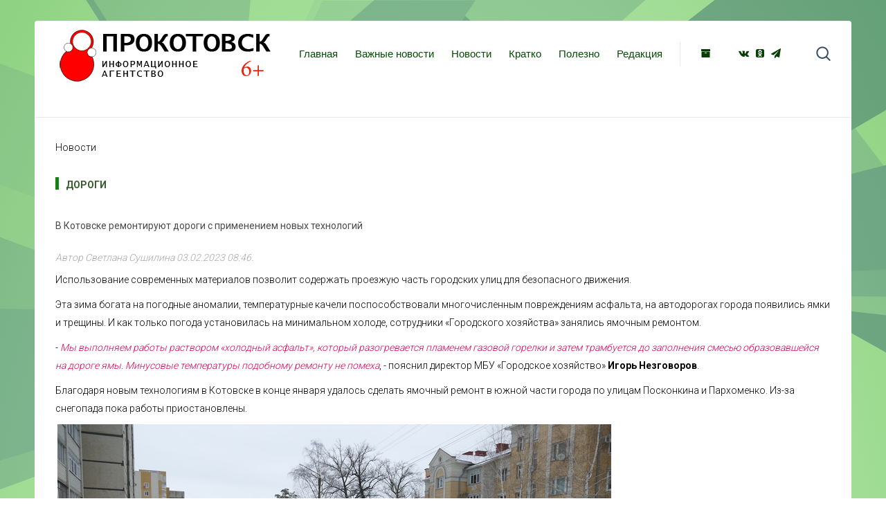

--- FILE ---
content_type: text/html; charset=utf-8
request_url: https://okotovske.ru/novosti/cold-asphalt
body_size: 4972
content:
<!DOCTYPE HTML>
<html lang="ru-ru" dir="ltr"  data-config='{"twitter":0,"plusone":0,"facebook":0,"style":"blue"}'>

<head>
<meta charset="utf-8">
<meta http-equiv="X-UA-Compatible" content="IE=edge">
<meta name="viewport" content="width=device-width, initial-scale=1">
<base href="https://okotovske.ru/novosti/cold-asphalt" />
	<meta name="keywords" content="котовск тамбовский,котовски новости,новости котовска,
прокотовск,прокотовск инфо, котовск68,kotovsk68
прокотовск инфо" />
	<meta name="rights" content="Свидетельство о регистрации средства массовой информации ИА №ФС77-71553 от 13.11.2017" />
	<meta property="og:type" content="article" />
	<meta property="og:image" content="https://okotovske.ru/images/2023/230223asphalt2.JPG" />
	<meta property="og:title" content="В Котовске ремонтируют дороги с применением новых технологий" />
	<meta property="og:description" content=" Использование современных материалов позволит содержать проезжую часть городских улиц для безопасного движения. Эта зима богата на погодные аномалии, температурные качели поспособствовали" />
	<meta property="og:url" content="https://okotovske.ru/novosti/cold-asphalt" />
	<meta name="author" content="Светлана Сушилина" />
	<meta name="description" content="Новости Котовска Тамбовской области официальное СМИ" />
	<meta name="generator" content="Joomla! - Open Source Content Management" />
	<title>В Котовске ремонтируют дороги с применением новых технологий</title>
	<link href="/templates/yoo_sun/favicon.ico" rel="shortcut icon" type="image/vnd.microsoft.icon" />
	<link href="https://cdnjs.cloudflare.com/ajax/libs/uikit/2.23.0/css/uikit.min.css" rel="stylesheet" type="text/css" />
	<link href="https://cdnjs.cloudflare.com/ajax/libs/uikit/2.23.0/css/components/slidenav.min.css" rel="stylesheet" type="text/css" />
	<link href="/plugins/content/jllike/js/buttons.min.css?177e463c15461e0a9c81622872d71f91" rel="stylesheet" type="text/css" />
	<link href="/plugins/widgets/tabs/style/tab.css" rel="stylesheet" type="text/css" id="tabs-widget-css" />
	<style type="text/css">
a.thumbnail {display: inline-block; zoom: 1; *display: inline;}
            .jllikeproSharesContayner a {border-radius: 15px; margin-left: 6px;}
            .jllikeproSharesContayner i {width: 25px;height: 25px;}
            .jllikeproSharesContayner span {height: 25px;line-height: 25px;font-size: 1rem;}
        
            @media screen and (max-width:800px) {
                .jllikeproSharesContayner {position: fixed;right: 0;bottom: 0; z-index: 999999; background-color: #fff!important;width: 100%;}
                .jllikeproSharesContayner .event-container > div {border-radius: 0; padding: 0; display: block;}
                .like .l-count {display:none}
                .jllikeproSharesContayner a {border-radius: 0!important;margin: 0!important;}
                .l-all-count {margin-left: 10px; margin-right: 10px;}
                .jllikeproSharesContayner i {width: 44px!important; border-radius: 0!important;}
                .l-ico {background-position: 50%!important}
                .likes-block_left {text-align:left;}
                .likes-block_right {text-align:right;}
                .likes-block_center {text-align:center;}
                .button_text {display: none;}
            }
            
	</style>
	<script src="/media/jui/js/jquery.min.js?177e463c15461e0a9c81622872d71f91" type="text/javascript"></script>
	<script src="/media/jui/js/jquery-noconflict.js?177e463c15461e0a9c81622872d71f91" type="text/javascript"></script>
	<script src="/media/jui/js/jquery-migrate.min.js?177e463c15461e0a9c81622872d71f91" type="text/javascript"></script>
	<script src="https://cdnjs.cloudflare.com/ajax/libs/uikit/2.23.0/js/uikit.min.js" type="text/javascript"></script>
	<script src="https://cdnjs.cloudflare.com/ajax/libs/uikit/2.23.0/js/components/lightbox.min.js" type="text/javascript"></script>
	<script src="/plugins/content/jllike/js/buttons.min.js?177e463c15461e0a9c81622872d71f91" type="text/javascript"></script>
	<script src="/media/widgetkit/uikit2-7abed1a7.js" type="text/javascript"></script>
	<script src="/media/widgetkit/wk-scripts-79125fd6.js" type="text/javascript"></script>
	<script type="text/javascript">
            var jllickeproSettings = {
                url : "https://okotovske.ru",
                typeGet : "0",
                enableCounters : 1,
                disableMoreLikes : 0,
                isCategory : 0,
                buttonsContayner : "",
                parentContayner : "div.jllikeproSharesContayner",
            };
	</script>
	<meta property="og:image" content="https://okotovske.ru/images/thumbnails/images/2023/230223asphalt1-fill-450x450.JPG" />

<link rel="apple-touch-icon-precomposed" href="/templates/yoo_sun/apple_touch_icon.png">
<link rel="stylesheet" href="/templates/yoo_sun/styles/blue/css/bootstrap.css">
<link rel="stylesheet" href="/templates/yoo_sun/styles/blue/css/theme.css">
<link rel="stylesheet" href="/templates/yoo_sun/css/custom.css">
<script src="/templates/yoo_sun/warp/vendor/uikit/js/uikit.js"></script>
<script src="/templates/yoo_sun/warp/vendor/uikit/js/components/autocomplete.js"></script>
<script src="/templates/yoo_sun/warp/vendor/uikit/js/components/search.js"></script>
<script src="/templates/yoo_sun/warp/vendor/uikit/js/components/tooltip.js"></script>
<script src="/templates/yoo_sun/warp/js/social.js"></script>
<script src="/templates/yoo_sun/js/theme.js"></script>
<script src="/templates/yoo_sun/js/simpleWeather.js"></script>
  <link rel="image_src" href="https://okotovske.ru/images/2023/230223asphalt2.JPG" />
</head>

<body class="tm-isblog  tm-body-background">

    <div class="tm-page">

        
        <div class="tm-container uk-container uk-container-center tm-container-large">

                            <div class="tm-dropdown-overlay uk-position-relative" data-uk-dropdown-overlay="{cls:'tm-dropdown-overlay uk-position-absolute uk-width-1-1'}">
                    <nav id="tm-navbar" class="tm-navbar uk-navbar uk-clearfix">

                        <div class="uk-visible-large">
                                                            <a class="tm-logo uk-float-left uk-align-left" href="https://okotovske.ru">
	<p>&nbsp;<img src="/images/logo-bО.png" alt="logo bО" width="319" height="109" /></p></a>
                              
                            
                                                            <div class="uk-float-left"><ul class="uk-navbar-nav uk-hidden-small">
<li><a href="/">Главная</a></li><li><a href="/vazhnye-novosti">Важные новости</a></li><li><a href="/novosti">Новости</a></li><li><a href="/kratko">Кратко</a></li><li><a href="/polezno">Полезно</a></li><li><a href="/redaktsiya">Редакция</a></li></ul></div>
                            
                            <div class="uk-panel">
	<p><a class="uk-icon-hover uk-icon-archive" style="background-color: #ffffff;" href="/arkhiv" rel="noopener"></a> &nbsp; &nbsp; &nbsp; &nbsp; &nbsp;<a class="uk-icon-hover uk-icon-vk" style="background-color: #ffffff;" href="https://vk.com/kotovsk_info" target="_blank" rel="noopener"></a><a class="uk-icon-hover uk-icon-odnoklassniki-square" style="background-color: #ffffff;" href="https://ok.ru/group/56554875650196" target="_blank" rel="noopener"></a><a class="uk-icon-hover uk-icon-send" style="background-color: #ffffff;" href="https://t.me/kotovskRU/" target="_blank" rel="noopener"></a></p></div>
                                                            <div class="uk-float-right">
<form id="search-40" class="uk-search" action="/novosti" method="post" role="search" data-uk-search="{'source': '/component/search/?tmpl=raw&amp;type=json&amp;ordering=&amp;searchphrase=all', 'param': 'searchword', 'msgResultsHeader': 'Результаты поиска', 'msgMoreResults': 'Показать все результаты', 'msgNoResults': 'Ничего не найдено', flipDropdown: 1}">
	<input class="uk-search-field" type="search" name="searchword" placeholder="поиск...">
	<input type="hidden" name="task"   value="search">
	<input type="hidden" name="option" value="com_search">
	<input type="hidden" name="Itemid" value="261">
</form></div>
                                                    </div>

                                                    <a href="#offcanvas" class="uk-navbar-toggle uk-hidden-large uk-navbar-flip" data-uk-offcanvas></a>
                        
                                                    <div class="tm-logo-small uk-navbar-content uk-hidden-large">
                          <a class="tm-logo uk-float-left uk-align-left" href="https://okotovske.ru">
	<p>&nbsp;<img src="/images/logo-bО.png" alt="logo bО" width="200" height="62" /></p></a>
                             
                            </div>
                        
                    </nav>
                </div>
            
            <div class="tm-container-background">
                
                
                
                                    <div id="tm-middle" class="tm-middle uk-grid uk-grid-collapse" data-uk-grid-match>

                                                    <div class="tm-main uk-width-medium-1-1 uk-grid-collapse">

                                
                                                                    <main id="tm-content" class="tm-content uk-panel uk-panel-space">

                                                                                    <ul class="uk-breadcrumb"><li class="uk-active"><span>Новости</span></li></ul>                                        
                                        <div id="system-message-container">
</div>

<article class="uk-article " data-permalink="http://okotovske.ru/novosti/cold-asphalt">

        <p class="uk-badge"><a href="/component/tags/tag/dorogi">дороги</a></p>
    
    
    
    
                        <h1 class="uk-article-title">
                В Котовске ремонтируют дороги с применением новых технологий            </h1>
        
        
                <p class="uk-article-meta uk-margin-top-remove">

            Автор Светлана Сушилина <time datetime="2023-02-03" pubdate>03.02.2023 08:46</time>.
        </p>
            
        
        
                    
 
<p>Использование современных материалов позволит содержать проезжую часть городских улиц для безопасного движения.</p>
<p>Эта зима богата на погодные аномалии, температурные качели поспособствовали многочисленным повреждениям асфальта, на автодорогах города появились ямки и трещины. И как только погода установилась на минимальном холоде, сотрудники «Городского хозяйства» занялись ямочным ремонтом.</p>
<p>- <em>Мы выполняем работы раствором «холодный асфальт», который разогревается пламенем газовой горелки и затем трамбуется до заполнения смесью образовавшейся на дороге ямы. Минусовые температуры подобному ремонту не помеха</em>, - пояснил директор МБУ «Городское хозяйство» <strong>Игорь Незговоров</strong>.</p>
<p>Благодаря новым технологиям&nbsp;в Котовске в конце января удалось сделать ямочный ремонт в южной части города по улицам Посконкина и Пархоменко. Из-за снегопада пока работы приостановлены.</p>
<p>&nbsp;<img src="/images/2023/230223asphalt1.JPG" alt="" /></p>
<p>&nbsp;<img src="/images/2023/230223asphalt2.JPG" alt="" /></p>
<p>&nbsp;<img src="/images/2023/230223asphalt3.JPG" alt="" /></p>
<p>&nbsp;<img src="/images/2023/230223asphalt.JPG" alt="" /></p>
				<div class="jllikeproSharesContayner jllikepro_8912">
				<input type="hidden" class="link-to-share" id="link-to-share-8912" value="https://okotovske.ru/novosti/cold-asphalt"/>
				<input type="hidden" class="share-title" id="share-title-8912" value="В Котовске ремонтируют дороги с применением новых технологий"/>
				<input type="hidden" class="share-image" id="share-image-8912" value="https://okotovske.ru/images/2023/230223asphalt2.JPG"/>
				<input type="hidden" class="share-desc" id="share-desc-8912" value=" Использование современных материалов позволит содержать проезжую часть городских улиц для безопасного движения. Эта зима богата на погодные аномалии, температурные качели поспособствовали"/>
				<input type="hidden" class="share-id" value="8912"/>
				<div class="event-container" >
				<div class="likes-block_left">					<a title="Вконтакте" class="like l-vk" id="l-vk-8912">
					<i class="l-ico"></i>
					<span class="l-count"></span>
					</a>					<a title="Одноклассники" class="like l-ok" id="l-ok-8912">
					<i class="l-ico"></i>
					<span class="l-count"></span>
					</a>					<a title="Telegram" class="like l-tl" id="l-tl-8912">
					<i class="l-ico"></i>
					<span class="l-count"></span>
					</a>					<a title="Всего лайков" class="l-all" id="l-all-8912">
					<i class="l-ico"></i>
					<span class="l-count l-all-count" id="l-all-count-8912">0</span>
					</a>					</div>
				</div>
			</div>        
        
        
        
    
    
    
</article>

                                    </main>
                                
                                
                            </div>
                        
                                                                            
                    </div>
                
                
                
                            </div>

                            <footer id="tm-footer" class="tm-footer">

                                            <a class="tm-totop-scroller" data-uk-smooth-scroll href="#"></a>
                    
                    <div class="uk-panel">
	</div>   <a href="https://okotovske.ru/Doc/svidetelstvo.pdf" target="_blank" >Свидетельство о регистрации средства массовой информации ИА №ФС77-71553 от 13.11.2017</a> 
	<div class="footer1">сайт Информационного агентства "Про Котовск" © 2026</div>
<div>При цитировании информации гиперссылка на ИА "Про Котовск" обязательна</div>
                </footer>
            
            <!-- Yandex.Metrika counter -->
<script type="text/javascript" >
   (function(m,e,t,r,i,k,a){m[i]=m[i]||function(){(m[i].a=m[i].a||[]).push(arguments)};
   m[i].l=1*new Date();k=e.createElement(t),a=e.getElementsByTagName(t)[0],k.async=1,k.src=r,a.parentNode.insertBefore(k,a)})
   (window, document, "script", "https://mc.yandex.ru/metrika/tag.js", "ym");

   ym(56452156, "init", {
        clickmap:true,
        trackLinks:true,
        accurateTrackBounce:true,
        webvisor:true,
        trackHash:true
   });
</script>
<noscript><div><img src="https://mc.yandex.ru/watch/56452156" style="position:absolute; left:-9999px;" alt="" /></div></noscript>
<!-- /Yandex.Metrika counter -->
        </div>

                    <div id="offcanvas" class="uk-offcanvas">
                <div class="uk-offcanvas-bar uk-offcanvas-bar-flip"><div class="uk-panel">
	<p><a href="/dlya-slabovidyashchikh" target="_blank"><img src="/images/slabovid.png" alt="slabovid" /></a></p></div>
<div class="uk-panel">
<form id="search-113" class="uk-search" action="/novosti" method="post" role="search" >
	<input class="uk-search-field" type="search" name="searchword" placeholder="поиск...">
	<input type="hidden" name="task"   value="search">
	<input type="hidden" name="option" value="com_search">
	<input type="hidden" name="Itemid" value="261">
</form></div>
<ul class="uk-nav uk-nav-offcanvas">
<li><a href="https://okotovske.ru/">Главная</a></li><li><a href="https://okotovske.ru/vazhnye-novosti">Важные новости</a></li><li><a href="https://okotovske.ru/novosti">Новости</a></li><li><a href="/kratko">Кратко</a></li><li><a href="/redaktsiya-2">Редакция</a></li><li><a href="/arkhiv">Архив</a></li></ul></div>
            </div>
        
    </div>
<div style="position: absolute; top: 0px; left: -4123px;">О новой Joomla на <a href="http://joomix.org/" title="JooMix.org" target="_blank">JooMix.org</a></div>
          
          <link rel="stylesheet" href="/video.css" type="text/css" />
          
          
<!-- Yandex.Metrika counter -->
<script type="text/javascript" >
   (function(m,e,t,r,i,k,a){m[i]=m[i]||function(){(m[i].a=m[i].a||[]).push(arguments)};
   m[i].l=1*new Date();k=e.createElement(t),a=e.getElementsByTagName(t)[0],k.async=1,k.src=r,a.parentNode.insertBefore(k,a)})
   (window, document, "script", "https://mc.yandex.ru/metrika/tag.js", "ym");

   ym(88056713, "init", {
        clickmap:true,
        trackLinks:true,
        accurateTrackBounce:true
   });
</script>
<noscript><div><img src="https://mc.yandex.ru/watch/88056713" style="position:absolute; left:-9999px;" alt="" /></div></noscript>
<!-- /Yandex.Metrika counter -->     
          
          
          
          
</body>
</html>
